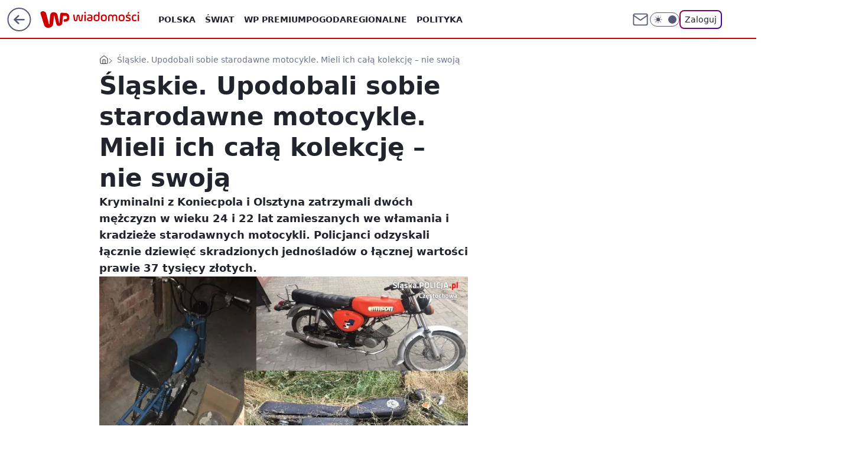

--- FILE ---
content_type: application/javascript
request_url: https://rek.www.wp.pl/gaf.js?rv=2&sn=wiadomosci&pvid=d7530847abc56dc4cca9&rekids=234730&tVersion=B&phtml=wiadomosci.wp.pl%2Fslask%2Fslaskie-upodobali-sobie-starodawne-motocykle-mieli-ich-cala-kolekcje-nie-swoja-6658668425767488a&abtest=adtech%7CPRGM-1047%7CA%3Badtech%7CPU-335%7CB%3Badtech%7CPRG-3468%7CB%3Badtech%7CPRGM-1036%7CB%3Badtech%7CFP-76%7CA%3Badtech%7CPRGM-1356%7CA%3Badtech%7CPRGM-1610%7CB%3Badtech%7CPRGM-1419%7CC%3Badtech%7CPRGM-1589%7CA%3Badtech%7CPRGM-1443%7CA%3Badtech%7CPRGM-1587%7CD%3Badtech%7CPRGM-1615%7CA%3Badtech%7CPRGM-1215%7CC&PWA_adbd=0&darkmode=0&highLayout=0&layout=wide&navType=navigate&cdl=0&ctype=article&ciab=IAB12-3%2CIAB-v3-380%2CIAB12&cid=6658668425767488&csystem=ncr&cdate=2021-07-07&REKtagi=slask%3Bkoniecpol%3Bslaska_policja%3Bczestochowa%3Bmotocykle%3Bkradziez&vw=1280&vh=720&p1=0&spin=escbpoyt&bcv=2
body_size: 5668
content:
escbpoyt({"spin":"escbpoyt","bunch":234730,"context":{"dsa":false,"minor":false,"bidRequestId":"95d431d7-8723-43bf-9555-054e25b180be","maConfig":{"timestamp":"2026-01-20T08:15:08.178Z"},"dfpConfig":{"timestamp":"2026-01-20T10:42:02.482Z"},"sda":[],"targeting":{"client":{},"server":{},"query":{"PWA_adbd":"0","REKtagi":"slask;koniecpol;slaska_policja;czestochowa;motocykle;kradziez","abtest":"adtech|PRGM-1047|A;adtech|PU-335|B;adtech|PRG-3468|B;adtech|PRGM-1036|B;adtech|FP-76|A;adtech|PRGM-1356|A;adtech|PRGM-1610|B;adtech|PRGM-1419|C;adtech|PRGM-1589|A;adtech|PRGM-1443|A;adtech|PRGM-1587|D;adtech|PRGM-1615|A;adtech|PRGM-1215|C","bcv":"2","cdate":"2021-07-07","cdl":"0","ciab":"IAB12-3,IAB-v3-380,IAB12","cid":"6658668425767488","csystem":"ncr","ctype":"article","darkmode":"0","highLayout":"0","layout":"wide","navType":"navigate","p1":"0","phtml":"wiadomosci.wp.pl/slask/slaskie-upodobali-sobie-starodawne-motocykle-mieli-ich-cala-kolekcje-nie-swoja-6658668425767488a","pvid":"d7530847abc56dc4cca9","rekids":"234730","rv":"2","sn":"wiadomosci","spin":"escbpoyt","tVersion":"B","vh":"720","vw":"1280"}},"directOnly":0,"geo":{"country":"840","region":"","city":""},"statid":"","mlId":"","rshsd":"7","isRobot":false,"curr":{"EUR":4.2279,"USD":3.6054,"CHF":4.5608,"GBP":4.8583},"rv":"2","status":{"advf":2,"ma":2,"ma_ads-bidder":2,"ma_cpv-bidder":2,"ma_high-cpm-bidder":2}},"slots":{"10":{"delivered":"","campaign":null,"dfpConfig":null},"11":{"delivered":"1","campaign":null,"dfpConfig":{"placement":"/89844762/Desktop_Wiadomosci.wp.pl_x11_art","roshash":"BFIL","ceil":100,"sizes":[[336,280],[640,280],[300,250]],"namedSizes":["fluid"],"div":"div-gpt-ad-x11-art","targeting":{"DFPHASH":"AEHK","emptygaf":"0"},"gfp":"BFIL"}},"12":{"delivered":"1","campaign":null,"dfpConfig":{"placement":"/89844762/Desktop_Wiadomosci.wp.pl_x12_art","roshash":"BFIL","ceil":100,"sizes":[[336,280],[640,280],[300,250]],"namedSizes":["fluid"],"div":"div-gpt-ad-x12-art","targeting":{"DFPHASH":"AEHK","emptygaf":"0"},"gfp":"BFIL"}},"13":{"delivered":"1","campaign":null,"dfpConfig":{"placement":"/89844762/Desktop_Wiadomosci.wp.pl_x13_art","roshash":"BFIL","ceil":100,"sizes":[[336,280],[640,280],[300,250]],"namedSizes":["fluid"],"div":"div-gpt-ad-x13-art","targeting":{"DFPHASH":"AEHK","emptygaf":"0"},"gfp":"BFIL"}},"14":{"delivered":"1","campaign":null,"dfpConfig":{"placement":"/89844762/Desktop_Wiadomosci.wp.pl_x14_art","roshash":"BFIL","ceil":100,"sizes":[[336,280],[640,280],[300,250]],"namedSizes":["fluid"],"div":"div-gpt-ad-x14-art","targeting":{"DFPHASH":"AEHK","emptygaf":"0"},"gfp":"BFIL"}},"15":{"delivered":"1","campaign":null,"dfpConfig":{"placement":"/89844762/Desktop_Wiadomosci.wp.pl_x15_art","roshash":"BFIL","ceil":100,"sizes":[[728,90],[970,300],[950,90],[980,120],[980,90],[970,150],[970,90],[970,250],[930,180],[950,200],[750,100],[970,66],[750,200],[960,90],[970,100],[750,300],[970,200],[950,300]],"namedSizes":["fluid"],"div":"div-gpt-ad-x15-art","targeting":{"DFPHASH":"AEHK","emptygaf":"0"},"gfp":"BFIL"}},"16":{"lazy":1,"delivered":"1","campaign":{"id":"188194","adm":{"bunch":"234730","creations":[{"height":200,"showLabel":true,"src":"https://mamc.wpcdn.pl/188194/1767968965849/autopromo_750x200.jpg","trackers":{"click":[""],"cview":["//ma.wp.pl/ma.gif?clid=36d4f1d950aab392a9c26b186b340e10\u0026SN=wiadomosci\u0026pvid=d7530847abc56dc4cca9\u0026action=cvimp\u0026pg=wiadomosci.wp.pl\u0026par=utility%3D-OhlDxxKBaMLlIDGNasqe7OPFYP0sRv91YuUSkz9Vam-DLMKy9FPcVkds5JgAEOF%26seatID%3D36d4f1d950aab392a9c26b186b340e10%26hBudgetRate%3DBEHKNQT%26ssp%3Dwp.pl%26domain%3Dwiadomosci.wp.pl%26slotSizeWxH%3D750x200%26test%3D0%26editedTimestamp%3D1767969656%26iabSiteCategories%3D%26is_adblock%3D0%26device%3DPERSONAL_COMPUTER%26publisherID%3D308%26client_id%3D43444%26ttl%3D1769064580%26sn%3Dwiadomosci%26contentID%3D6658668425767488%26userID%3D__UNKNOWN_TELL_US__%26rekid%3D234730%26cur%3DPLN%26seatFee%3DHw8T04lOfaK8vuw5HE1XJBSNZd-ZjQsaulWYDgHI-S0%26org_id%3D25%26emission%3D3044175%26source%3DTG%26pricingModel%3DvRuSNL2vA7BI2JBQsz4P9LRVpV00CnaMpcOeaeLB1oU%26inver%3D2%26targetDomain%3Dwp.pl%26iabPageCategories%3D%26is_robot%3D0%26pvid%3Dd7530847abc56dc4cca9%26geo%3D840%253B%253B%26hBidPrice%3DBEHKNQT%26partnerID%3D%26slotID%3D016%26bidReqID%3D95d431d7-8723-43bf-9555-054e25b180be%26ip%3De14QjaAt0b2FwGCmbX72yH9Shb8DtpnxTm1vl1o1Gdc%26workfID%3D188194%26tpID%3D1402313%26billing%3Dcpv%26order%3D265827%26bidderID%3D11%26isDev%3Dfalse%26medium%3Ddisplay%26platform%3D8%26conversionValue%3D0%26creationID%3D1469539%26bidTimestamp%3D1768978180"],"impression":["//ma.wp.pl/ma.gif?clid=36d4f1d950aab392a9c26b186b340e10\u0026SN=wiadomosci\u0026pvid=d7530847abc56dc4cca9\u0026action=delivery\u0026pg=wiadomosci.wp.pl\u0026par=userID%3D__UNKNOWN_TELL_US__%26rekid%3D234730%26cur%3DPLN%26seatFee%3DHw8T04lOfaK8vuw5HE1XJBSNZd-ZjQsaulWYDgHI-S0%26org_id%3D25%26emission%3D3044175%26source%3DTG%26pricingModel%3DvRuSNL2vA7BI2JBQsz4P9LRVpV00CnaMpcOeaeLB1oU%26inver%3D2%26targetDomain%3Dwp.pl%26iabPageCategories%3D%26is_robot%3D0%26pvid%3Dd7530847abc56dc4cca9%26geo%3D840%253B%253B%26hBidPrice%3DBEHKNQT%26partnerID%3D%26slotID%3D016%26bidReqID%3D95d431d7-8723-43bf-9555-054e25b180be%26ip%3De14QjaAt0b2FwGCmbX72yH9Shb8DtpnxTm1vl1o1Gdc%26workfID%3D188194%26tpID%3D1402313%26billing%3Dcpv%26order%3D265827%26bidderID%3D11%26isDev%3Dfalse%26medium%3Ddisplay%26platform%3D8%26conversionValue%3D0%26creationID%3D1469539%26bidTimestamp%3D1768978180%26utility%3D-OhlDxxKBaMLlIDGNasqe7OPFYP0sRv91YuUSkz9Vam-DLMKy9FPcVkds5JgAEOF%26seatID%3D36d4f1d950aab392a9c26b186b340e10%26hBudgetRate%3DBEHKNQT%26ssp%3Dwp.pl%26domain%3Dwiadomosci.wp.pl%26slotSizeWxH%3D750x200%26test%3D0%26editedTimestamp%3D1767969656%26iabSiteCategories%3D%26is_adblock%3D0%26device%3DPERSONAL_COMPUTER%26publisherID%3D308%26client_id%3D43444%26ttl%3D1769064580%26sn%3Dwiadomosci%26contentID%3D6658668425767488"],"view":["//ma.wp.pl/ma.gif?clid=36d4f1d950aab392a9c26b186b340e10\u0026SN=wiadomosci\u0026pvid=d7530847abc56dc4cca9\u0026action=view\u0026pg=wiadomosci.wp.pl\u0026par=is_robot%3D0%26pvid%3Dd7530847abc56dc4cca9%26geo%3D840%253B%253B%26hBidPrice%3DBEHKNQT%26partnerID%3D%26slotID%3D016%26bidReqID%3D95d431d7-8723-43bf-9555-054e25b180be%26ip%3De14QjaAt0b2FwGCmbX72yH9Shb8DtpnxTm1vl1o1Gdc%26workfID%3D188194%26tpID%3D1402313%26billing%3Dcpv%26order%3D265827%26bidderID%3D11%26isDev%3Dfalse%26medium%3Ddisplay%26platform%3D8%26conversionValue%3D0%26creationID%3D1469539%26bidTimestamp%3D1768978180%26utility%3D-OhlDxxKBaMLlIDGNasqe7OPFYP0sRv91YuUSkz9Vam-DLMKy9FPcVkds5JgAEOF%26seatID%3D36d4f1d950aab392a9c26b186b340e10%26hBudgetRate%3DBEHKNQT%26ssp%3Dwp.pl%26domain%3Dwiadomosci.wp.pl%26slotSizeWxH%3D750x200%26test%3D0%26editedTimestamp%3D1767969656%26iabSiteCategories%3D%26is_adblock%3D0%26device%3DPERSONAL_COMPUTER%26publisherID%3D308%26client_id%3D43444%26ttl%3D1769064580%26sn%3Dwiadomosci%26contentID%3D6658668425767488%26userID%3D__UNKNOWN_TELL_US__%26rekid%3D234730%26cur%3DPLN%26seatFee%3DHw8T04lOfaK8vuw5HE1XJBSNZd-ZjQsaulWYDgHI-S0%26org_id%3D25%26emission%3D3044175%26source%3DTG%26pricingModel%3DvRuSNL2vA7BI2JBQsz4P9LRVpV00CnaMpcOeaeLB1oU%26inver%3D2%26targetDomain%3Dwp.pl%26iabPageCategories%3D"]},"transparentPlaceholder":false,"type":"image","url":"https://pilot.wp.pl/program/puls-2/?utm_source=autopromo\u0026utm_medium=display\u0026utm_campaign=2024_puls2","width":750}],"redir":"https://ma.wp.pl/redirma?SN=wiadomosci\u0026pvid=d7530847abc56dc4cca9\u0026par=billing%3Dcpv%26isDev%3Dfalse%26bidTimestamp%3D1768978180%26seatID%3D36d4f1d950aab392a9c26b186b340e10%26ssp%3Dwp.pl%26rekid%3D234730%26cur%3DPLN%26targetDomain%3Dwp.pl%26iabSiteCategories%3D%26publisherID%3D308%26medium%3Ddisplay%26utility%3D-OhlDxxKBaMLlIDGNasqe7OPFYP0sRv91YuUSkz9Vam-DLMKy9FPcVkds5JgAEOF%26conversionValue%3D0%26is_robot%3D0%26userID%3D__UNKNOWN_TELL_US__%26seatFee%3DHw8T04lOfaK8vuw5HE1XJBSNZd-ZjQsaulWYDgHI-S0%26tpID%3D1402313%26hBudgetRate%3DBEHKNQT%26is_adblock%3D0%26sn%3Dwiadomosci%26slotID%3D016%26bidReqID%3D95d431d7-8723-43bf-9555-054e25b180be%26bidderID%3D11%26platform%3D8%26domain%3Dwiadomosci.wp.pl%26ttl%3D1769064580%26geo%3D840%253B%253B%26source%3DTG%26workfID%3D188194%26slotSizeWxH%3D750x200%26test%3D0%26editedTimestamp%3D1767969656%26contentID%3D6658668425767488%26inver%3D2%26hBidPrice%3DBEHKNQT%26order%3D265827%26creationID%3D1469539%26pvid%3Dd7530847abc56dc4cca9%26emission%3D3044175%26iabPageCategories%3D%26partnerID%3D%26device%3DPERSONAL_COMPUTER%26client_id%3D43444%26org_id%3D25%26pricingModel%3DvRuSNL2vA7BI2JBQsz4P9LRVpV00CnaMpcOeaeLB1oU%26ip%3De14QjaAt0b2FwGCmbX72yH9Shb8DtpnxTm1vl1o1Gdc\u0026url=","slot":"16"},"creative":{"Id":"1469539","provider":"ma_cpv-bidder","roshash":"BEHK","height":200,"width":750,"touchpointId":"1402313","source":{"bidder":"cpv-bidder"}},"sellingModel":{"model":"CPM_INT"}},"dfpConfig":{"placement":"/89844762/Desktop_Wiadomosci.wp.pl_x16","roshash":"BFIL","ceil":100,"sizes":[[728,90],[970,300],[950,90],[980,120],[980,90],[970,150],[970,90],[970,250],[930,180],[950,200],[750,100],[970,66],[750,200],[960,90],[970,100],[750,300],[970,200],[950,300]],"namedSizes":["fluid"],"div":"div-gpt-ad-x16","targeting":{"DFPHASH":"AEHK","emptygaf":"0"},"gfp":"BFIL"}},"17":{"delivered":"1","campaign":null,"dfpConfig":{"placement":"/89844762/Desktop_Wiadomosci.wp.pl_x17","roshash":"BFIL","ceil":100,"sizes":[[728,90],[970,300],[950,90],[980,120],[980,90],[970,150],[970,90],[970,250],[930,180],[950,200],[750,100],[970,66],[750,200],[960,90],[970,100],[750,300],[970,200],[950,300]],"namedSizes":["fluid"],"div":"div-gpt-ad-x17","targeting":{"DFPHASH":"AEHK","emptygaf":"0"},"gfp":"BFIL"}},"18":{"delivered":"1","campaign":null,"dfpConfig":{"placement":"/89844762/Desktop_Wiadomosci.wp.pl_x18","roshash":"BFIL","ceil":100,"sizes":[[728,90],[970,300],[950,90],[980,120],[980,90],[970,150],[970,90],[970,250],[930,180],[950,200],[750,100],[970,66],[750,200],[960,90],[970,100],[750,300],[970,200],[950,300]],"namedSizes":["fluid"],"div":"div-gpt-ad-x18","targeting":{"DFPHASH":"AEHK","emptygaf":"0"},"gfp":"BFIL"}},"19":{"delivered":"1","campaign":null,"dfpConfig":{"placement":"/89844762/Desktop_Wiadomosci.wp.pl_x19","roshash":"BFIL","ceil":100,"sizes":[[728,90],[970,300],[950,90],[980,120],[980,90],[970,150],[970,90],[970,250],[930,180],[950,200],[750,100],[970,66],[750,200],[960,90],[970,100],[750,300],[970,200],[950,300]],"namedSizes":["fluid"],"div":"div-gpt-ad-x19","targeting":{"DFPHASH":"AEHK","emptygaf":"0"},"gfp":"BFIL"}},"2":{"delivered":"1","campaign":{"id":"188627","capping":"PWAck=27120701\u0026PWAclt=1","adm":{"bunch":"234730","creations":[{"cbConfig":{"blur":false,"bottomBar":false,"fullPage":false,"message":"Przekierowanie za {{time}} sekund{{y}}","timeout":15000},"height":870,"pixels":["//ad.doubleclick.net/ddm/trackimp/N9439.2133700WP/B34898209.438612666;dc_trk_aid=631408418;dc_trk_cid=248298835;ord=1768978180;dc_lat=;dc_rdid=;tag_for_child_directed_treatment=;tfua=;gdpr=${GDPR};gdpr_consent=${GDPR_CONSENT_755};ltd=${LIMITED_ADS};dc_tdv=1?"],"scalable":"1","showLabel":false,"src":"https://mamc.wpcdn.pl/188627/1768563092829/1920x870.jpg","trackers":{"click":[""],"cview":["//ma.wp.pl/ma.gif?clid=a34bb419bc1345d54896e03c36043d43\u0026SN=wiadomosci\u0026pvid=d7530847abc56dc4cca9\u0026action=cvimp\u0026pg=wiadomosci.wp.pl\u0026par=inver%3D2%26tpID%3D1404258%26pvid%3Dd7530847abc56dc4cca9%26hBidPrice%3DBEHMPSV%26partnerID%3D%26cur%3DPLN%26seatFee%3DxmolzLrk966593Z6QBmXk2YnRJnJ3OMiEkAEfxHPkKs%26ip%3DaiHjL4hoY6ZEFmY6cCJJDEGxHV3YPtkZSmOW7D7la_E%26slotID%3D002%26slotSizeWxH%3D1920x870%26pricingModel%3DPqSONKYbG9bJTxZZXOQqk92dUysdLTwv5xP-PSmcD_E%26iabSiteCategories%3D%26ttl%3D1769064580%26is_robot%3D0%26bidderID%3D11%26medium%3Ddisplay%26ssp%3Dwp.pl%26hBudgetRate%3DBEHMPSV%26isDev%3Dfalse%26contentID%3D6658668425767488%26utility%3D4j20OmZw-d1STNtlUdHUY78Wyv0uFEgNF9KjgSsTNjzjQuKtEu6pk6-s631rzXL_%26bidReqID%3D95d431d7-8723-43bf-9555-054e25b180be%26rekid%3D234730%26domain%3Dwiadomosci.wp.pl%26test%3D0%26emission%3D3045224%26order%3D266194%26conversionValue%3D0%26userID%3D__UNKNOWN_TELL_US__%26publisherID%3D308%26creationID%3D1472732%26targetDomain%3Dwkruk.pl%26org_id%3D25%26source%3DTG%26editedTimestamp%3D1768563330%26platform%3D8%26billing%3Dcpv%26client_id%3D48831%26sn%3Dwiadomosci%26geo%3D840%253B%253B%26bidTimestamp%3D1768978180%26device%3DPERSONAL_COMPUTER%26workfID%3D188627%26seatID%3Da34bb419bc1345d54896e03c36043d43%26iabPageCategories%3D%26is_adblock%3D0"],"impression":["//ma.wp.pl/ma.gif?clid=a34bb419bc1345d54896e03c36043d43\u0026SN=wiadomosci\u0026pvid=d7530847abc56dc4cca9\u0026action=delivery\u0026pg=wiadomosci.wp.pl\u0026par=editedTimestamp%3D1768563330%26platform%3D8%26billing%3Dcpv%26client_id%3D48831%26sn%3Dwiadomosci%26geo%3D840%253B%253B%26bidTimestamp%3D1768978180%26device%3DPERSONAL_COMPUTER%26workfID%3D188627%26seatID%3Da34bb419bc1345d54896e03c36043d43%26iabPageCategories%3D%26is_adblock%3D0%26inver%3D2%26tpID%3D1404258%26pvid%3Dd7530847abc56dc4cca9%26hBidPrice%3DBEHMPSV%26partnerID%3D%26cur%3DPLN%26seatFee%3DxmolzLrk966593Z6QBmXk2YnRJnJ3OMiEkAEfxHPkKs%26ip%3DaiHjL4hoY6ZEFmY6cCJJDEGxHV3YPtkZSmOW7D7la_E%26slotID%3D002%26slotSizeWxH%3D1920x870%26pricingModel%3DPqSONKYbG9bJTxZZXOQqk92dUysdLTwv5xP-PSmcD_E%26iabSiteCategories%3D%26ttl%3D1769064580%26is_robot%3D0%26bidderID%3D11%26medium%3Ddisplay%26ssp%3Dwp.pl%26hBudgetRate%3DBEHMPSV%26isDev%3Dfalse%26contentID%3D6658668425767488%26utility%3D4j20OmZw-d1STNtlUdHUY78Wyv0uFEgNF9KjgSsTNjzjQuKtEu6pk6-s631rzXL_%26bidReqID%3D95d431d7-8723-43bf-9555-054e25b180be%26rekid%3D234730%26domain%3Dwiadomosci.wp.pl%26test%3D0%26emission%3D3045224%26order%3D266194%26conversionValue%3D0%26userID%3D__UNKNOWN_TELL_US__%26publisherID%3D308%26creationID%3D1472732%26targetDomain%3Dwkruk.pl%26org_id%3D25%26source%3DTG"],"view":["//ma.wp.pl/ma.gif?clid=a34bb419bc1345d54896e03c36043d43\u0026SN=wiadomosci\u0026pvid=d7530847abc56dc4cca9\u0026action=view\u0026pg=wiadomosci.wp.pl\u0026par=medium%3Ddisplay%26ssp%3Dwp.pl%26hBudgetRate%3DBEHMPSV%26isDev%3Dfalse%26contentID%3D6658668425767488%26utility%3D4j20OmZw-d1STNtlUdHUY78Wyv0uFEgNF9KjgSsTNjzjQuKtEu6pk6-s631rzXL_%26bidReqID%3D95d431d7-8723-43bf-9555-054e25b180be%26rekid%3D234730%26domain%3Dwiadomosci.wp.pl%26test%3D0%26emission%3D3045224%26order%3D266194%26conversionValue%3D0%26userID%3D__UNKNOWN_TELL_US__%26publisherID%3D308%26creationID%3D1472732%26targetDomain%3Dwkruk.pl%26org_id%3D25%26source%3DTG%26editedTimestamp%3D1768563330%26platform%3D8%26billing%3Dcpv%26client_id%3D48831%26sn%3Dwiadomosci%26geo%3D840%253B%253B%26bidTimestamp%3D1768978180%26device%3DPERSONAL_COMPUTER%26workfID%3D188627%26seatID%3Da34bb419bc1345d54896e03c36043d43%26iabPageCategories%3D%26is_adblock%3D0%26inver%3D2%26tpID%3D1404258%26pvid%3Dd7530847abc56dc4cca9%26hBidPrice%3DBEHMPSV%26partnerID%3D%26cur%3DPLN%26seatFee%3DxmolzLrk966593Z6QBmXk2YnRJnJ3OMiEkAEfxHPkKs%26ip%3DaiHjL4hoY6ZEFmY6cCJJDEGxHV3YPtkZSmOW7D7la_E%26slotID%3D002%26slotSizeWxH%3D1920x870%26pricingModel%3DPqSONKYbG9bJTxZZXOQqk92dUysdLTwv5xP-PSmcD_E%26iabSiteCategories%3D%26ttl%3D1769064580%26is_robot%3D0%26bidderID%3D11"]},"transparentPlaceholder":false,"type":"image","url":"https://ad.doubleclick.net/ddm/trackclk/N9439.2133700WP/B34898209.438612666;dc_trk_aid=631408418;dc_trk_cid=248298835;dc_lat=;dc_rdid=;tag_for_child_directed_treatment=;tfua=;gdpr=${GDPR};gdpr_consent=${GDPR_CONSENT_755};ltd=${LIMITED_ADS};dc_tdv=1","width":1920}],"redir":"https://ma.wp.pl/redirma?SN=wiadomosci\u0026pvid=d7530847abc56dc4cca9\u0026par=cur%3DPLN%26ip%3DaiHjL4hoY6ZEFmY6cCJJDEGxHV3YPtkZSmOW7D7la_E%26ttl%3D1769064580%26hBudgetRate%3DBEHMPSV%26geo%3D840%253B%253B%26is_adblock%3D0%26pricingModel%3DPqSONKYbG9bJTxZZXOQqk92dUysdLTwv5xP-PSmcD_E%26isDev%3Dfalse%26conversionValue%3D0%26creationID%3D1472732%26source%3DTG%26platform%3D8%26iabPageCategories%3D%26domain%3Dwiadomosci.wp.pl%26test%3D0%26publisherID%3D308%26device%3DPERSONAL_COMPUTER%26seatID%3Da34bb419bc1345d54896e03c36043d43%26partnerID%3D%26iabSiteCategories%3D%26ssp%3Dwp.pl%26contentID%3D6658668425767488%26utility%3D4j20OmZw-d1STNtlUdHUY78Wyv0uFEgNF9KjgSsTNjzjQuKtEu6pk6-s631rzXL_%26order%3D266194%26userID%3D__UNKNOWN_TELL_US__%26org_id%3D25%26inver%3D2%26bidderID%3D11%26medium%3Ddisplay%26editedTimestamp%3D1768563330%26client_id%3D48831%26bidTimestamp%3D1768978180%26tpID%3D1404258%26slotSizeWxH%3D1920x870%26bidReqID%3D95d431d7-8723-43bf-9555-054e25b180be%26rekid%3D234730%26targetDomain%3Dwkruk.pl%26billing%3Dcpv%26pvid%3Dd7530847abc56dc4cca9%26hBidPrice%3DBEHMPSV%26seatFee%3DxmolzLrk966593Z6QBmXk2YnRJnJ3OMiEkAEfxHPkKs%26sn%3Dwiadomosci%26workfID%3D188627%26slotID%3D002%26is_robot%3D0%26emission%3D3045224\u0026url=","slot":"2"},"creative":{"Id":"1472732","provider":"ma_cpv-bidder","roshash":"DGJM","height":870,"width":1920,"touchpointId":"1404258","source":{"bidder":"cpv-bidder"}},"sellingModel":{"model":"CPM_INT"}},"dfpConfig":{"placement":"/89844762/Desktop_Wiadomosci.wp.pl_x02","roshash":"DGJM","ceil":100,"sizes":[[970,300],[970,600],[750,300],[950,300],[980,600],[1920,870],[1200,600],[750,400],[960,640]],"namedSizes":["fluid"],"div":"div-gpt-ad-x02","targeting":{"DFPHASH":"CFIL","emptygaf":"0"},"gfp":"CKNQ"}},"24":{"delivered":"","campaign":null,"dfpConfig":null},"25":{"delivered":"1","campaign":null,"dfpConfig":{"placement":"/89844762/Desktop_Wiadomosci.wp.pl_x25_art","roshash":"BFIL","ceil":100,"sizes":[[336,280],[640,280],[300,250]],"namedSizes":["fluid"],"div":"div-gpt-ad-x25-art","targeting":{"DFPHASH":"AEHK","emptygaf":"0"},"gfp":"BFIL"}},"27":{"delivered":"1","campaign":null,"dfpConfig":{"placement":"/89844762/Desktop_Wiadomosci.wp.pl_x27_art","roshash":"BFIL","ceil":100,"sizes":[[160,600]],"namedSizes":["fluid"],"div":"div-gpt-ad-x27-art","targeting":{"DFPHASH":"AEHK","emptygaf":"0"},"gfp":"BFIL"}},"28":{"delivered":"","campaign":null,"dfpConfig":null},"29":{"delivered":"","campaign":null,"dfpConfig":null},"3":{"delivered":"1","campaign":null,"dfpConfig":{"placement":"/89844762/Desktop_Wiadomosci.wp.pl_x03_art","roshash":"BFIL","ceil":100,"sizes":[[728,90],[970,300],[950,90],[980,120],[980,90],[970,150],[970,90],[970,250],[930,180],[950,200],[750,100],[970,66],[750,200],[960,90],[970,100],[750,300],[970,200],[950,300]],"namedSizes":["fluid"],"div":"div-gpt-ad-x03-art","targeting":{"DFPHASH":"AEHK","emptygaf":"0"},"gfp":"BFIL"}},"32":{"delivered":"1","campaign":null,"dfpConfig":{"placement":"/89844762/Desktop_Wiadomosci.wp.pl_x32_art","roshash":"BFIL","ceil":100,"sizes":[[336,280],[640,280],[300,250]],"namedSizes":["fluid"],"div":"div-gpt-ad-x32-art","targeting":{"DFPHASH":"AEHK","emptygaf":"0"},"gfp":"BFIL"}},"33":{"delivered":"1","campaign":null,"dfpConfig":{"placement":"/89844762/Desktop_Wiadomosci.wp.pl_x33_art","roshash":"BFIL","ceil":100,"sizes":[[336,280],[640,280],[300,250]],"namedSizes":["fluid"],"div":"div-gpt-ad-x33-art","targeting":{"DFPHASH":"AEHK","emptygaf":"0"},"gfp":"BFIL"}},"34":{"delivered":"1","campaign":null,"dfpConfig":{"placement":"/89844762/Desktop_Wiadomosci.wp.pl_x34_art","roshash":"BFIL","ceil":100,"sizes":[[300,250]],"namedSizes":["fluid"],"div":"div-gpt-ad-x34-art","targeting":{"DFPHASH":"AEHK","emptygaf":"0"},"gfp":"BFIL"}},"35":{"delivered":"1","campaign":{"id":"188889","adm":{"bunch":"234730","creations":[{"height":250,"showLabel":true,"src":"https://mamc.wpcdn.pl/188889/1768918232208/FEN61_300X250.jpg","trackers":{"click":[""],"cview":["//ma.wp.pl/ma.gif?clid=36d4f1d950aab392a9c26b186b340e10\u0026SN=wiadomosci\u0026pvid=d7530847abc56dc4cca9\u0026action=cvimp\u0026pg=wiadomosci.wp.pl\u0026par=editedTimestamp%3D1768918260%26bidderID%3D11%26publisherID%3D308%26targetDomain%3Dfen-mma.com%26seatFee%3D9wmy1rbRTlxDqur91hlkLg8_wmmkJmY3a716gr1ffv0%26org_id%3D25%26pvid%3Dd7530847abc56dc4cca9%26bidTimestamp%3D1768978180%26platform%3D8%26device%3DPERSONAL_COMPUTER%26userID%3D__UNKNOWN_TELL_US__%26cur%3DPLN%26isDev%3Dfalse%26ssp%3Dwp.pl%26bidReqID%3D95d431d7-8723-43bf-9555-054e25b180be%26creationID%3D1475925%26iabSiteCategories%3D%26contentID%3D6658668425767488%26utility%3DcdftpWKr365KLD-1mkefMdgZFdEKeI38wkgOAChok9JFXGJtPVpFknAX_cXMfOe4%26medium%3Ddisplay%26conversionValue%3D0%26domain%3Dwiadomosci.wp.pl%26tpID%3D1405443%26emission%3D3046106%26ttl%3D1769064580%26hBidPrice%3DBEHLVeh%26slotID%3D035%26seatID%3D36d4f1d950aab392a9c26b186b340e10%26iabPageCategories%3D%26is_robot%3D0%26geo%3D840%253B%253B%26partnerID%3D%26inver%3D2%26workfID%3D188889%26client_id%3D43697%26source%3DTG%26pricingModel%3D_8DuW5wjwvZRRDksZZ3ypp29Tyq_fM4bJNlMECUf8oc%26is_adblock%3D0%26sn%3Dwiadomosci%26order%3D266544%26hBudgetRate%3DBEHLVeh%26rekid%3D234730%26ip%3DbsM6bHsbXZSUbRPhiXWeRO7f_xUQUowsEokFvtrtacg%26slotSizeWxH%3D300x250%26test%3D0%26billing%3Dcpv"],"impression":["//ma.wp.pl/ma.gif?clid=36d4f1d950aab392a9c26b186b340e10\u0026SN=wiadomosci\u0026pvid=d7530847abc56dc4cca9\u0026action=delivery\u0026pg=wiadomosci.wp.pl\u0026par=seatFee%3D9wmy1rbRTlxDqur91hlkLg8_wmmkJmY3a716gr1ffv0%26org_id%3D25%26pvid%3Dd7530847abc56dc4cca9%26bidTimestamp%3D1768978180%26platform%3D8%26device%3DPERSONAL_COMPUTER%26userID%3D__UNKNOWN_TELL_US__%26cur%3DPLN%26isDev%3Dfalse%26ssp%3Dwp.pl%26bidReqID%3D95d431d7-8723-43bf-9555-054e25b180be%26creationID%3D1475925%26iabSiteCategories%3D%26contentID%3D6658668425767488%26utility%3DcdftpWKr365KLD-1mkefMdgZFdEKeI38wkgOAChok9JFXGJtPVpFknAX_cXMfOe4%26medium%3Ddisplay%26conversionValue%3D0%26domain%3Dwiadomosci.wp.pl%26tpID%3D1405443%26emission%3D3046106%26ttl%3D1769064580%26hBidPrice%3DBEHLVeh%26slotID%3D035%26seatID%3D36d4f1d950aab392a9c26b186b340e10%26iabPageCategories%3D%26is_robot%3D0%26geo%3D840%253B%253B%26partnerID%3D%26inver%3D2%26workfID%3D188889%26client_id%3D43697%26source%3DTG%26pricingModel%3D_8DuW5wjwvZRRDksZZ3ypp29Tyq_fM4bJNlMECUf8oc%26is_adblock%3D0%26sn%3Dwiadomosci%26order%3D266544%26hBudgetRate%3DBEHLVeh%26rekid%3D234730%26ip%3DbsM6bHsbXZSUbRPhiXWeRO7f_xUQUowsEokFvtrtacg%26slotSizeWxH%3D300x250%26test%3D0%26billing%3Dcpv%26editedTimestamp%3D1768918260%26bidderID%3D11%26publisherID%3D308%26targetDomain%3Dfen-mma.com"],"view":["//ma.wp.pl/ma.gif?clid=36d4f1d950aab392a9c26b186b340e10\u0026SN=wiadomosci\u0026pvid=d7530847abc56dc4cca9\u0026action=view\u0026pg=wiadomosci.wp.pl\u0026par=pvid%3Dd7530847abc56dc4cca9%26bidTimestamp%3D1768978180%26platform%3D8%26device%3DPERSONAL_COMPUTER%26userID%3D__UNKNOWN_TELL_US__%26cur%3DPLN%26isDev%3Dfalse%26ssp%3Dwp.pl%26bidReqID%3D95d431d7-8723-43bf-9555-054e25b180be%26creationID%3D1475925%26iabSiteCategories%3D%26contentID%3D6658668425767488%26utility%3DcdftpWKr365KLD-1mkefMdgZFdEKeI38wkgOAChok9JFXGJtPVpFknAX_cXMfOe4%26medium%3Ddisplay%26conversionValue%3D0%26domain%3Dwiadomosci.wp.pl%26tpID%3D1405443%26emission%3D3046106%26ttl%3D1769064580%26hBidPrice%3DBEHLVeh%26slotID%3D035%26seatID%3D36d4f1d950aab392a9c26b186b340e10%26iabPageCategories%3D%26is_robot%3D0%26geo%3D840%253B%253B%26partnerID%3D%26inver%3D2%26workfID%3D188889%26client_id%3D43697%26source%3DTG%26pricingModel%3D_8DuW5wjwvZRRDksZZ3ypp29Tyq_fM4bJNlMECUf8oc%26is_adblock%3D0%26sn%3Dwiadomosci%26order%3D266544%26hBudgetRate%3DBEHLVeh%26rekid%3D234730%26ip%3DbsM6bHsbXZSUbRPhiXWeRO7f_xUQUowsEokFvtrtacg%26slotSizeWxH%3D300x250%26test%3D0%26billing%3Dcpv%26editedTimestamp%3D1768918260%26bidderID%3D11%26publisherID%3D308%26targetDomain%3Dfen-mma.com%26seatFee%3D9wmy1rbRTlxDqur91hlkLg8_wmmkJmY3a716gr1ffv0%26org_id%3D25"]},"transparentPlaceholder":false,"type":"image","url":"https://fen-mma.com/","width":300}],"redir":"https://ma.wp.pl/redirma?SN=wiadomosci\u0026pvid=d7530847abc56dc4cca9\u0026par=emission%3D3046106%26is_adblock%3D0%26slotSizeWxH%3D300x250%26pvid%3Dd7530847abc56dc4cca9%26cur%3DPLN%26isDev%3Dfalse%26creationID%3D1475925%26hBudgetRate%3DBEHLVeh%26geo%3D840%253B%253B%26inver%3D2%26source%3DTG%26billing%3Dcpv%26publisherID%3D308%26userID%3D__UNKNOWN_TELL_US__%26ssp%3Dwp.pl%26utility%3DcdftpWKr365KLD-1mkefMdgZFdEKeI38wkgOAChok9JFXGJtPVpFknAX_cXMfOe4%26slotID%3D035%26device%3DPERSONAL_COMPUTER%26bidReqID%3D95d431d7-8723-43bf-9555-054e25b180be%26ttl%3D1769064580%26iabPageCategories%3D%26order%3D266544%26sn%3Dwiadomosci%26test%3D0%26bidderID%3D11%26seatFee%3D9wmy1rbRTlxDqur91hlkLg8_wmmkJmY3a716gr1ffv0%26org_id%3D25%26contentID%3D6658668425767488%26is_robot%3D0%26partnerID%3D%26workfID%3D188889%26pricingModel%3D_8DuW5wjwvZRRDksZZ3ypp29Tyq_fM4bJNlMECUf8oc%26targetDomain%3Dfen-mma.com%26conversionValue%3D0%26domain%3Dwiadomosci.wp.pl%26tpID%3D1405443%26hBidPrice%3DBEHLVeh%26seatID%3D36d4f1d950aab392a9c26b186b340e10%26client_id%3D43697%26rekid%3D234730%26ip%3DbsM6bHsbXZSUbRPhiXWeRO7f_xUQUowsEokFvtrtacg%26medium%3Ddisplay%26editedTimestamp%3D1768918260%26bidTimestamp%3D1768978180%26platform%3D8%26iabSiteCategories%3D\u0026url=","slot":"35"},"creative":{"Id":"1475925","provider":"ma_cpv-bidder","roshash":"BEHK","height":250,"width":300,"touchpointId":"1405443","source":{"bidder":"cpv-bidder"}},"sellingModel":{"model":"CPM_INT"}},"dfpConfig":{"placement":"/89844762/Desktop_Wiadomosci.wp.pl_x35_art","roshash":"BFIL","ceil":100,"sizes":[[300,600],[300,250]],"namedSizes":["fluid"],"div":"div-gpt-ad-x35-art","targeting":{"DFPHASH":"AEHK","emptygaf":"0"},"gfp":"BFIL"}},"36":{"delivered":"1","campaign":null,"dfpConfig":{"placement":"/89844762/Desktop_Wiadomosci.wp.pl_x36_art","roshash":"BFIL","ceil":100,"sizes":[[300,600],[300,250]],"namedSizes":["fluid"],"div":"div-gpt-ad-x36-art","targeting":{"DFPHASH":"AEHK","emptygaf":"0"},"gfp":"BFIL"}},"37":{"delivered":"1","campaign":null,"dfpConfig":{"placement":"/89844762/Desktop_Wiadomosci.wp.pl_x37_art","roshash":"BFIL","ceil":100,"sizes":[[300,600],[300,250]],"namedSizes":["fluid"],"div":"div-gpt-ad-x37-art","targeting":{"DFPHASH":"AEHK","emptygaf":"0"},"gfp":"BFIL"}},"40":{"delivered":"1","campaign":null,"dfpConfig":{"placement":"/89844762/Desktop_Wiadomosci.wp.pl_x40","roshash":"BGJM","ceil":100,"sizes":[[300,250]],"namedSizes":["fluid"],"div":"div-gpt-ad-x40","targeting":{"DFPHASH":"AFIL","emptygaf":"0"},"gfp":"BGJM"}},"5":{"delivered":"1","campaign":null,"dfpConfig":{"placement":"/89844762/Desktop_Wiadomosci.wp.pl_x05_art","roshash":"BFIL","ceil":100,"sizes":[[336,280],[640,280],[300,250]],"namedSizes":["fluid"],"div":"div-gpt-ad-x05-art","targeting":{"DFPHASH":"AEHK","emptygaf":"0"},"gfp":"BFIL"}},"50":{"delivered":"1","campaign":null,"dfpConfig":{"placement":"/89844762/Desktop_Wiadomosci.wp.pl_x50_art","roshash":"BFIL","ceil":100,"sizes":[[728,90],[970,300],[950,90],[980,120],[980,90],[970,150],[970,90],[970,250],[930,180],[950,200],[750,100],[970,66],[750,200],[960,90],[970,100],[750,300],[970,200],[950,300]],"namedSizes":["fluid"],"div":"div-gpt-ad-x50-art","targeting":{"DFPHASH":"AEHK","emptygaf":"0"},"gfp":"BFIL"}},"52":{"delivered":"1","campaign":null,"dfpConfig":{"placement":"/89844762/Desktop_Wiadomosci.wp.pl_x52_art","roshash":"BFIL","ceil":100,"sizes":[[300,250]],"namedSizes":["fluid"],"div":"div-gpt-ad-x52-art","targeting":{"DFPHASH":"AEHK","emptygaf":"0"},"gfp":"BFIL"}},"529":{"delivered":"1","campaign":null,"dfpConfig":{"placement":"/89844762/Desktop_Wiadomosci.wp.pl_x529","roshash":"BFIL","ceil":100,"sizes":[[300,250]],"namedSizes":["fluid"],"div":"div-gpt-ad-x529","targeting":{"DFPHASH":"AEHK","emptygaf":"0"},"gfp":"BFIL"}},"53":{"delivered":"1","campaign":null,"dfpConfig":{"placement":"/89844762/Desktop_Wiadomosci.wp.pl_x53_art","roshash":"BFIL","ceil":100,"sizes":[[728,90],[970,300],[950,90],[980,120],[980,90],[970,150],[970,600],[970,90],[970,250],[930,180],[950,200],[750,100],[970,66],[750,200],[960,90],[970,100],[750,300],[970,200],[940,600]],"namedSizes":["fluid"],"div":"div-gpt-ad-x53-art","targeting":{"DFPHASH":"AEHK","emptygaf":"0"},"gfp":"BFIL"}},"531":{"delivered":"1","campaign":null,"dfpConfig":{"placement":"/89844762/Desktop_Wiadomosci.wp.pl_x531","roshash":"BFIL","ceil":100,"sizes":[[300,250]],"namedSizes":["fluid"],"div":"div-gpt-ad-x531","targeting":{"DFPHASH":"AEHK","emptygaf":"0"},"gfp":"BFIL"}},"541":{"delivered":"1","campaign":null,"dfpConfig":{"placement":"/89844762/Desktop_Wiadomosci.wp.pl_x541_art","roshash":"BFIL","ceil":100,"sizes":[[300,600],[300,250]],"namedSizes":["fluid"],"div":"div-gpt-ad-x541-art","targeting":{"DFPHASH":"AEHK","emptygaf":"0"},"gfp":"BFIL"}},"59":{"delivered":"1","campaign":null,"dfpConfig":{"placement":"/89844762/Desktop_Wiadomosci.wp.pl_x59_art","roshash":"BFIL","ceil":100,"sizes":[[300,600],[300,250]],"namedSizes":["fluid"],"div":"div-gpt-ad-x59-art","targeting":{"DFPHASH":"AEHK","emptygaf":"0"},"gfp":"BFIL"}},"6":{"delivered":"","campaign":null,"dfpConfig":null},"61":{"delivered":"1","campaign":null,"dfpConfig":{"placement":"/89844762/Desktop_Wiadomosci.wp.pl_x61_art","roshash":"BFIL","ceil":100,"sizes":[[300,250]],"namedSizes":["fluid"],"div":"div-gpt-ad-x61-art","targeting":{"DFPHASH":"AEHK","emptygaf":"0"},"gfp":"BFIL"}},"62":{"delivered":"","campaign":null,"dfpConfig":null},"67":{"delivered":"1","campaign":null,"dfpConfig":{"placement":"/89844762/Desktop_Wiadomosci.wp.pl_x67_art","roshash":"BFIL","ceil":100,"sizes":[[300,50]],"namedSizes":["fluid"],"div":"div-gpt-ad-x67-art","targeting":{"DFPHASH":"AEHK","emptygaf":"0"},"gfp":"BFIL"}},"7":{"delivered":"","campaign":null,"dfpConfig":null},"70":{"delivered":"1","campaign":null,"dfpConfig":{"placement":"/89844762/Desktop_Wiadomosci.wp.pl_x70_art","roshash":"BFIL","ceil":100,"sizes":[[728,90],[970,300],[950,90],[980,120],[980,90],[970,150],[970,90],[970,250],[930,180],[950,200],[750,100],[970,66],[750,200],[960,90],[970,100],[750,300],[970,200],[950,300]],"namedSizes":["fluid"],"div":"div-gpt-ad-x70-art","targeting":{"DFPHASH":"AEHK","emptygaf":"0"},"gfp":"BFIL"}},"716":{"delivered":"","campaign":null,"dfpConfig":null},"717":{"delivered":"","campaign":null,"dfpConfig":null},"72":{"delivered":"1","campaign":null,"dfpConfig":{"placement":"/89844762/Desktop_Wiadomosci.wp.pl_x72_art","roshash":"BFIL","ceil":100,"sizes":[[300,250]],"namedSizes":["fluid"],"div":"div-gpt-ad-x72-art","targeting":{"DFPHASH":"AEHK","emptygaf":"0"},"gfp":"BFIL"}},"79":{"delivered":"1","campaign":null,"dfpConfig":{"placement":"/89844762/Desktop_Wiadomosci.wp.pl_x79_art","roshash":"BFIL","ceil":100,"sizes":[[300,600],[300,250]],"namedSizes":["fluid"],"div":"div-gpt-ad-x79-art","targeting":{"DFPHASH":"AEHK","emptygaf":"0"},"gfp":"BFIL"}},"8":{"delivered":"","campaign":null,"dfpConfig":null},"80":{"delivered":"1","campaign":null,"dfpConfig":{"placement":"/89844762/Desktop_Wiadomosci.wp.pl_x80_art","roshash":"BFIL","ceil":100,"sizes":[[1,1]],"namedSizes":["fluid"],"div":"div-gpt-ad-x80-art","isNative":1,"targeting":{"DFPHASH":"AEHK","emptygaf":"0"},"gfp":"BFIL"}},"800":{"delivered":"","campaign":null,"dfpConfig":null},"81":{"delivered":"1","campaign":null,"dfpConfig":{"placement":"/89844762/Desktop_Wiadomosci.wp.pl_x81_art","roshash":"BFIL","ceil":100,"sizes":[[1,1]],"namedSizes":["fluid"],"div":"div-gpt-ad-x81-art","isNative":1,"targeting":{"DFPHASH":"AEHK","emptygaf":"0"},"gfp":"BFIL"}},"810":{"delivered":"","campaign":null,"dfpConfig":null},"811":{"delivered":"","campaign":null,"dfpConfig":null},"812":{"delivered":"","campaign":null,"dfpConfig":null},"813":{"delivered":"","campaign":null,"dfpConfig":null},"814":{"delivered":"","campaign":null,"dfpConfig":null},"815":{"delivered":"","campaign":null,"dfpConfig":null},"816":{"delivered":"","campaign":null,"dfpConfig":null},"817":{"delivered":"","campaign":null,"dfpConfig":null},"82":{"delivered":"1","campaign":null,"dfpConfig":{"placement":"/89844762/Desktop_Wiadomosci.wp.pl_x82_art","roshash":"BEMP","ceil":100,"sizes":[[1,1]],"namedSizes":["fluid"],"div":"div-gpt-ad-x82-art","isNative":1,"targeting":{"DFPHASH":"ADLO","emptygaf":"0"},"gfp":"BEMP"}},"83":{"delivered":"1","campaign":null,"dfpConfig":{"placement":"/89844762/Desktop_Wiadomosci.wp.pl_x83_art","roshash":"BEMP","ceil":100,"sizes":[[1,1]],"namedSizes":["fluid"],"div":"div-gpt-ad-x83-art","isNative":1,"targeting":{"DFPHASH":"ADLO","emptygaf":"0"},"gfp":"BEMP"}},"840":{"delivered":"","campaign":null,"dfpConfig":null},"841":{"delivered":"","campaign":null,"dfpConfig":null},"842":{"delivered":"","campaign":null,"dfpConfig":null},"843":{"delivered":"","campaign":null,"dfpConfig":null},"89":{"delivered":"","campaign":null,"dfpConfig":null},"90":{"delivered":"1","campaign":{"id":"188888","adm":{"bunch":"234730","creations":[{"height":200,"showLabel":true,"src":"https://mamc.wpcdn.pl/188888/1768918272108/FEN61_750x200.jpg","trackers":{"click":[""],"cview":["//ma.wp.pl/ma.gif?clid=36d4f1d950aab392a9c26b186b340e10\u0026SN=wiadomosci\u0026pvid=d7530847abc56dc4cca9\u0026action=cvimp\u0026pg=wiadomosci.wp.pl\u0026par=ttl%3D1769064580%26ssp%3Dwp.pl%26publisherID%3D308%26domain%3Dwiadomosci.wp.pl%26cur%3DPLN%26billing%3Dcpv%26org_id%3D25%26order%3D266544%26editedTimestamp%3D1768918336%26medium%3Ddisplay%26client_id%3D43697%26is_adblock%3D0%26pvid%3Dd7530847abc56dc4cca9%26geo%3D840%253B%253B%26slotSizeWxH%3D750x200%26workfID%3D188888%26is_robot%3D0%26partnerID%3D%26contentID%3D6658668425767488%26tpID%3D1405440%26isDev%3Dfalse%26platform%3D8%26conversionValue%3D0%26userID%3D__UNKNOWN_TELL_US__%26inver%3D2%26targetDomain%3Dfen-mma.com%26emission%3D3046108%26sn%3Dwiadomosci%26rekid%3D234730%26creationID%3D1475926%26test%3D0%26seatFee%3Dww6x-rabRxeKAYrVISK8ZO-94Be0y70thk6FhSemdq0%26iabPageCategories%3D%26iabSiteCategories%3D%26hBudgetRate%3DBEHMUXb%26bidderID%3D11%26device%3DPERSONAL_COMPUTER%26ip%3DrxfnwkRq2Dt_5NiKtzxnj491TzOuM8JK5ydPZYVMMHM%26slotID%3D090%26seatID%3D36d4f1d950aab392a9c26b186b340e10%26source%3DTG%26pricingModel%3DkSkBBcTLsNAgXHb4Z3dMojwDw2WU2RU3LFgjP0tYdfU%26bidTimestamp%3D1768978180%26hBidPrice%3DBEHMUXb%26utility%3DgJTnwrQRS3wwUlLzYw6f93lxTwiTgBfEqyAHdZVy4jXmsPTKhNipkV77T9uputb7%26bidReqID%3D95d431d7-8723-43bf-9555-054e25b180be"],"impression":["//ma.wp.pl/ma.gif?clid=36d4f1d950aab392a9c26b186b340e10\u0026SN=wiadomosci\u0026pvid=d7530847abc56dc4cca9\u0026action=delivery\u0026pg=wiadomosci.wp.pl\u0026par=ssp%3Dwp.pl%26publisherID%3D308%26domain%3Dwiadomosci.wp.pl%26cur%3DPLN%26billing%3Dcpv%26org_id%3D25%26order%3D266544%26editedTimestamp%3D1768918336%26medium%3Ddisplay%26client_id%3D43697%26is_adblock%3D0%26pvid%3Dd7530847abc56dc4cca9%26geo%3D840%253B%253B%26slotSizeWxH%3D750x200%26workfID%3D188888%26is_robot%3D0%26partnerID%3D%26contentID%3D6658668425767488%26tpID%3D1405440%26isDev%3Dfalse%26platform%3D8%26conversionValue%3D0%26userID%3D__UNKNOWN_TELL_US__%26inver%3D2%26targetDomain%3Dfen-mma.com%26emission%3D3046108%26sn%3Dwiadomosci%26rekid%3D234730%26creationID%3D1475926%26test%3D0%26seatFee%3Dww6x-rabRxeKAYrVISK8ZO-94Be0y70thk6FhSemdq0%26iabPageCategories%3D%26iabSiteCategories%3D%26hBudgetRate%3DBEHMUXb%26bidderID%3D11%26device%3DPERSONAL_COMPUTER%26ip%3DrxfnwkRq2Dt_5NiKtzxnj491TzOuM8JK5ydPZYVMMHM%26slotID%3D090%26seatID%3D36d4f1d950aab392a9c26b186b340e10%26source%3DTG%26pricingModel%3DkSkBBcTLsNAgXHb4Z3dMojwDw2WU2RU3LFgjP0tYdfU%26bidTimestamp%3D1768978180%26hBidPrice%3DBEHMUXb%26utility%3DgJTnwrQRS3wwUlLzYw6f93lxTwiTgBfEqyAHdZVy4jXmsPTKhNipkV77T9uputb7%26bidReqID%3D95d431d7-8723-43bf-9555-054e25b180be%26ttl%3D1769064580"],"view":["//ma.wp.pl/ma.gif?clid=36d4f1d950aab392a9c26b186b340e10\u0026SN=wiadomosci\u0026pvid=d7530847abc56dc4cca9\u0026action=view\u0026pg=wiadomosci.wp.pl\u0026par=iabPageCategories%3D%26iabSiteCategories%3D%26hBudgetRate%3DBEHMUXb%26bidderID%3D11%26device%3DPERSONAL_COMPUTER%26ip%3DrxfnwkRq2Dt_5NiKtzxnj491TzOuM8JK5ydPZYVMMHM%26slotID%3D090%26seatID%3D36d4f1d950aab392a9c26b186b340e10%26source%3DTG%26pricingModel%3DkSkBBcTLsNAgXHb4Z3dMojwDw2WU2RU3LFgjP0tYdfU%26bidTimestamp%3D1768978180%26hBidPrice%3DBEHMUXb%26utility%3DgJTnwrQRS3wwUlLzYw6f93lxTwiTgBfEqyAHdZVy4jXmsPTKhNipkV77T9uputb7%26bidReqID%3D95d431d7-8723-43bf-9555-054e25b180be%26ttl%3D1769064580%26ssp%3Dwp.pl%26publisherID%3D308%26domain%3Dwiadomosci.wp.pl%26cur%3DPLN%26billing%3Dcpv%26org_id%3D25%26order%3D266544%26editedTimestamp%3D1768918336%26medium%3Ddisplay%26client_id%3D43697%26is_adblock%3D0%26pvid%3Dd7530847abc56dc4cca9%26geo%3D840%253B%253B%26slotSizeWxH%3D750x200%26workfID%3D188888%26is_robot%3D0%26partnerID%3D%26contentID%3D6658668425767488%26tpID%3D1405440%26isDev%3Dfalse%26platform%3D8%26conversionValue%3D0%26userID%3D__UNKNOWN_TELL_US__%26inver%3D2%26targetDomain%3Dfen-mma.com%26emission%3D3046108%26sn%3Dwiadomosci%26rekid%3D234730%26creationID%3D1475926%26test%3D0%26seatFee%3Dww6x-rabRxeKAYrVISK8ZO-94Be0y70thk6FhSemdq0"]},"transparentPlaceholder":false,"type":"image","url":"https://fen-mma.com/","width":750}],"redir":"https://ma.wp.pl/redirma?SN=wiadomosci\u0026pvid=d7530847abc56dc4cca9\u0026par=is_robot%3D0%26emission%3D3046108%26iabSiteCategories%3D%26bidTimestamp%3D1768978180%26bidReqID%3D95d431d7-8723-43bf-9555-054e25b180be%26cur%3DPLN%26org_id%3D25%26userID%3D__UNKNOWN_TELL_US__%26inver%3D2%26utility%3DgJTnwrQRS3wwUlLzYw6f93lxTwiTgBfEqyAHdZVy4jXmsPTKhNipkV77T9uputb7%26contentID%3D6658668425767488%26ttl%3D1769064580%26publisherID%3D308%26rekid%3D234730%26source%3DTG%26pricingModel%3DkSkBBcTLsNAgXHb4Z3dMojwDw2WU2RU3LFgjP0tYdfU%26hBidPrice%3DBEHMUXb%26workfID%3D188888%26tpID%3D1405440%26test%3D0%26order%3D266544%26medium%3Ddisplay%26client_id%3D43697%26pvid%3Dd7530847abc56dc4cca9%26partnerID%3D%26isDev%3Dfalse%26conversionValue%3D0%26sn%3Dwiadomosci%26device%3DPERSONAL_COMPUTER%26slotID%3D090%26billing%3Dcpv%26is_adblock%3D0%26bidderID%3D11%26targetDomain%3Dfen-mma.com%26iabPageCategories%3D%26hBudgetRate%3DBEHMUXb%26seatID%3D36d4f1d950aab392a9c26b186b340e10%26editedTimestamp%3D1768918336%26geo%3D840%253B%253B%26slotSizeWxH%3D750x200%26platform%3D8%26creationID%3D1475926%26seatFee%3Dww6x-rabRxeKAYrVISK8ZO-94Be0y70thk6FhSemdq0%26ip%3DrxfnwkRq2Dt_5NiKtzxnj491TzOuM8JK5ydPZYVMMHM%26ssp%3Dwp.pl%26domain%3Dwiadomosci.wp.pl\u0026url=","slot":"90"},"creative":{"Id":"1475926","provider":"ma_cpv-bidder","roshash":"BEHK","height":200,"width":750,"touchpointId":"1405440","source":{"bidder":"cpv-bidder"}},"sellingModel":{"model":"CPM_INT"}},"dfpConfig":{"placement":"/89844762/Desktop_Wiadomosci.wp.pl_x90_art","roshash":"BFIL","ceil":100,"sizes":[[728,90],[970,300],[950,90],[980,120],[980,90],[970,150],[970,90],[970,250],[930,180],[950,200],[750,100],[970,66],[750,200],[960,90],[970,100],[750,300],[970,200],[950,300]],"namedSizes":["fluid"],"div":"div-gpt-ad-x90-art","targeting":{"DFPHASH":"AEHK","emptygaf":"0"},"gfp":"BFIL"}},"92":{"delivered":"1","campaign":null,"dfpConfig":{"placement":"/89844762/Desktop_Wiadomosci.wp.pl_x92_art","roshash":"BFIL","ceil":100,"sizes":[[300,250]],"namedSizes":["fluid"],"div":"div-gpt-ad-x92-art","targeting":{"DFPHASH":"AEHK","emptygaf":"0"},"gfp":"BFIL"}},"93":{"delivered":"1","campaign":null,"dfpConfig":{"placement":"/89844762/Desktop_Wiadomosci.wp.pl_x93_art","roshash":"BFIL","ceil":100,"sizes":[[300,600],[300,250]],"namedSizes":["fluid"],"div":"div-gpt-ad-x93-art","targeting":{"DFPHASH":"AEHK","emptygaf":"0"},"gfp":"BFIL"}},"94":{"delivered":"1","campaign":null,"dfpConfig":{"placement":"/89844762/Desktop_Wiadomosci.wp.pl_x94_art","roshash":"BFIL","ceil":100,"sizes":[[300,600],[300,250]],"namedSizes":["fluid"],"div":"div-gpt-ad-x94-art","targeting":{"DFPHASH":"AEHK","emptygaf":"0"},"gfp":"BFIL"}},"95":{"delivered":"1","campaign":null,"dfpConfig":{"placement":"/89844762/Desktop_Wiadomosci.wp.pl_x95_art","roshash":"BFIL","ceil":100,"sizes":[[300,600],[300,250]],"namedSizes":["fluid"],"div":"div-gpt-ad-x95-art","targeting":{"DFPHASH":"AEHK","emptygaf":"0"},"gfp":"BFIL"}},"99":{"delivered":"1","campaign":null,"dfpConfig":{"placement":"/89844762/Desktop_Wiadomosci.wp.pl_x99_art","roshash":"BFIL","ceil":100,"sizes":[[300,600],[300,250]],"namedSizes":["fluid"],"div":"div-gpt-ad-x99-art","targeting":{"DFPHASH":"AEHK","emptygaf":"0"},"gfp":"BFIL"}}},"bdd":{}});